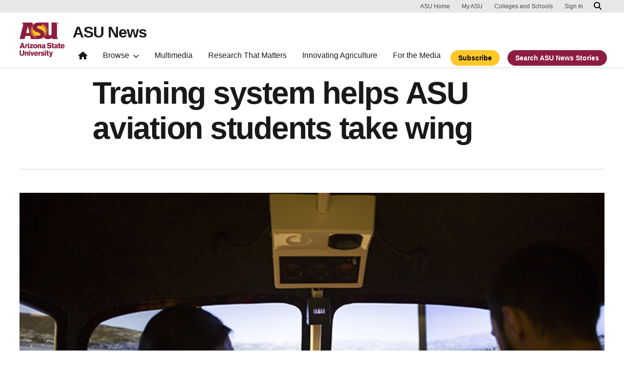

--- FILE ---
content_type: text/html; charset=UTF-8
request_url: https://news.asu.edu/content/training-system-helps-asu-aviation-students-take-wing
body_size: 9537
content:
<!DOCTYPE html>
<html lang="en" dir="ltr" prefix="og: https://ogp.me/ns#">
  <head>
    <meta charset="utf-8" />
<script>window.dataLayer = window.dataLayer || [];</script>
<script>
    // Google Tag Manager - GTM-KDWN8Z
    (function(w,d,s,l,i){w[l]=w[l]||[];w[l].push({'gtm.start':
    new Date().getTime(),event:'gtm.js'});var f=d.getElementsByTagName(s)[0],
    j=d.createElement(s),dl=l!='dataLayer'?'&amp;l='+l:'';j.async=true;j.src=
    '//www.googletagmanager.com/gtm.js?id='+i+dl;f.parentNode.insertBefore(j,f);
    })(window,document,'script','dataLayer','GTM-KDWN8Z');
</script>
<meta name="description" content="The Polytechnic School at Arizona State University is the first in the world to integrate a unique system that provides students with a link to live air traffic control and real flight paths." />
<link rel="canonical" href="https://news.asu.edu/content/training-system-helps-asu-aviation-students-take-wing" />
<meta name="Generator" content="Drupal 10 (https://www.drupal.org)" />
<meta name="MobileOptimized" content="width" />
<meta name="HandheldFriendly" content="true" />
<meta name="viewport" content="width=device-width, initial-scale=1.0" />
<meta name="cmsversion" content="Webspark: 2.16.5" />
<link rel="icon" href="/themes/custom/renovationcustom/favicon.ico" type="image/vnd.microsoft.icon" />
<script>window.a2a_config=window.a2a_config||{};a2a_config.callbacks=[];a2a_config.overlays=[];a2a_config.templates={};a2a_config.icon_color = "#747474,#ffffff";</script>

    <title>Training system helps ASU aviation students take wing | ASU News</title>
    <link rel="stylesheet" media="all" href="/sites/default/files/css/css_7r2SAlo_VsnTrdvk-oUnm_Aou-MdGZjvnjITHUTOKU8.css?delta=0&amp;language=en&amp;theme=renovationcustom&amp;include=[base64]" />
<link rel="stylesheet" media="all" href="/sites/default/files/css/css_acsoN1kLpSLaF3zusf6AHHKP1ds8iH-bSq4xEwarLuU.css?delta=1&amp;language=en&amp;theme=renovationcustom&amp;include=[base64]" />
<link rel="stylesheet" media="print" href="/sites/default/files/css/css_z6lmiwJoQBRNcrjnkg5JH1qH5C-9GFh4iRauKAzOIPY.css?delta=2&amp;language=en&amp;theme=renovationcustom&amp;include=[base64]" />

    <script type="application/json" data-drupal-selector="drupal-settings-json">{"path":{"baseUrl":"\/","pathPrefix":"","currentPath":"node\/62813","currentPathIsAdmin":false,"isFront":false,"currentLanguage":"en","themeUrl":"themes\/custom\/renovationcustom"},"pluralDelimiter":"\u0003","suppressDeprecationErrors":true,"gtm":{"tagId":null,"settings":{"data_layer":"dataLayer","include_classes":false,"allowlist_classes":"google\nnonGooglePixels\nnonGoogleScripts\nnonGoogleIframes","blocklist_classes":"customScripts\ncustomPixels","include_environment":false,"environment_id":"","environment_token":""},"tagIds":["GTM-K386MCB"]},"gtag":{"tagId":"","consentMode":false,"otherIds":[],"events":[],"additionalConfigInfo":[]},"ajaxPageState":{"libraries":"[base64]","theme":"renovationcustom","theme_token":null},"ajaxTrustedUrl":[],"radioactivity":{"type":"default","endpoint":"https:\/\/news.asu.edu\/radioactivity\/emit"},"asu_brand":{"props":{"baseUrl":"https:\/\/news.asu.edu\/","title":"ASU News","parentOrg":"","parentOrgUrl":"","expandOnHover":0,"loginLink":"\/caslogin","logoutLink":"\/caslogout","buttons":[{"href":"\/subscribe","text":"Subscribe","color":"gold"},{"href":"\/search","text":"Search ASU News Stories","color":"maroon"}],"loggedIn":false,"userName":"","navTree":[{"href":"\/","text":"Home","items":"","buttons":"","type":"icon-home","class":"home"},{"href":"","text":"Browse","items":[[{"href":"","text":"Browse Stories by Topic","type":"heading","children":[]},{"href":"\/saf\/science-and-technology","text":"Science and Technology","type":null,"children":[]},{"href":"\/saf\/arts-humanities-and-education","text":"Arts, Humanities and Education","type":null,"children":[]},{"href":"\/saf\/entrepreneurship","text":"Business and Entrepreneurship","type":null,"children":[]},{"href":"\/saf\/health-and-medicine","text":"Health and Medicine","type":null,"children":[]},{"href":"\/saf\/environment-and-sustainability","text":"Environment and Sustainability","type":null,"children":[]}],[{"href":"\/saf\/law-journalism-and-politics","text":"Law, Journalism and Politics","type":"column break","children":[]},{"href":"\/saf\/local-national-and-global-affairs","text":"Local, National and Global Affairs","type":null,"children":[]},{"href":"\/saf\/sun-devil-community","text":"Sun Devil Community","type":null,"children":[]},{"href":"\/sports","text":"Sports","type":null,"children":[]},{"href":"\/saf\/university-news","text":"University News","type":null,"children":[]},{"href":"https:\/\/asuevents.asu.edu\/","text":"Events","type":null,"children":[]},{"href":"\/explore-stories-by-topic","text":"Explore Full List of Topics","type":"button","children":[]}],[{"href":"","text":"ASU Experts","type":"heading","children":[]},{"href":"\/interests\/expert-q-and-a","text":"Expert Q\u0026A","type":null,"children":[]},{"href":"https:\/\/newsroom.asu.edu\/experts","text":"Find an Expert","type":null,"children":[]}],[{"href":"","text":"About Us","type":"heading","children":[]},{"href":"\/subscribe","text":"Manage Subscriptions","type":null,"children":[]},{"href":"\/contact","text":"Contact Us","type":null,"children":[]},{"href":"","text":"Social Media","type":"heading","children":[]},{"href":"https:\/\/www.instagram.com\/asunewsofficial\/","text":"Instagram","type":null,"children":[]},{"href":"https:\/\/www.threads.net\/@asunewsofficial","text":"Threads","type":null,"children":[]},{"href":"https:\/\/www.youtube.com\/asunews","text":"YouTube","type":null,"children":[]}]],"buttons":""},{"href":"\/multimedia","text":"Multimedia","items":"","buttons":""},{"href":"https:\/\/news.asu.edu\/research-matters","text":"Research That Matters","items":"","buttons":""},{"href":"https:\/\/news.asu.edu\/content\/agriculture","text":"Innovating Agriculture","items":"","buttons":""},{"href":"https:\/\/newsroom.asu.edu","text":"For the Media","items":"","buttons":""}],"logo":{"alt":"Arizona State University logo","title":"ASU homepage","src":"\/profiles\/contrib\/webspark\/modules\/asu_brand\/node_modules\/@asu\/component-header-footer\/dist\/assets\/img\/arizona-state-university-logo-vertical.png","mobileSrc":"\/profiles\/contrib\/webspark\/modules\/asu_brand\/node_modules\/@asu\/component-header-footer\/dist\/assets\/img\/arizona-state-university-logo.png","brandLink":"https:\/\/www.asu.edu"},"searchUrl":"https:\/\/search.asu.edu\/search","site":"news.asu.edu"}},"is_admin":false,"user":{"uid":0,"permissionsHash":"2f9fdffcd1ac71f9949b118c76baad9a157b468eb77e0eb33a356f0a348650eb"}}</script>
<script src="/sites/default/files/js/js_s9LX53L86YkEUTCy6u02PWkUPlwKktLPZjBzcyZX-Ko.js?scope=header&amp;delta=0&amp;language=en&amp;theme=renovationcustom&amp;include=eJxdj10SwyAIhC-k8UgOKnHSGsgg_cntS00e2rywux8zDAulKAPtAU4zzcKkLttA0rgJRkEqKOFE3pA_kDPhJ-jCFLruDX-BQmrY3QtT30DuMTXO9x4u2VXm2jAq1FB1_Y9Qr3mCG7wd9EecmdWeOsSPY4MLQtaYWTAM6792bJIAFWuxbkzWo_u2GJL9A7qsZWg"></script>
<script src="/modules/contrib/google_tag/js/gtm.js?t8eueo"></script>
<script src="/modules/contrib/google_tag/js/gtag.js?t8eueo"></script>

            <script defer src="/libraries/fontawesome/js/all.min.js"></script>
    <script defer src="/profiles/contrib/webspark/themes/renovation/js/asuawesome.js"></script>
  </head>
  <body class="node-62813 node-type--news page-node-62813  content training-system-helps-asu-aviation-students-take-wing">
    
    <!-- Google Tag Manager (noscript) - GTM-KDWN8Z -->
    <noscript><iframe src="//www.googletagmanager.com/ns.html?id=GTM-KDWN8Z"
    height="0" width="0" style="display:none;visibility:hidden"></iframe>
    </noscript>
    <!-- End Google Tag Manager (noscript) - GTM-KDWN8Z -->
<noscript><iframe src="https://www.googletagmanager.com/ns.html?id=GTM-K386MCB"
                  height="0" width="0" style="display:none;visibility:hidden"></iframe></noscript>

      <div class="dialog-off-canvas-main-canvas" data-off-canvas-main-canvas>
      <header>
        
  <div class="block block--renovationcustom-asubrandheader">

  
    

            
        <!-- Header component will be initialized in this container. -->
        <div id="ws2HeaderContainer"></div>
      
  </div>


  </header>
<main>
  <div class="page page-wrapper-webspark ">
    <div class="pt-5 pb-5">

              <div class="page__pre-content center-container max-size-container">
          <div class="container">
            
          </div>
        </div>
      
              <div id="skip-to-content" class="page__content center-container max-size-container">
            <div data-drupal-messages-fallback class="hidden"></div>
  <div class="block block--renovationcustom-innovation-asu-news-system-main block--system-main">

  
    

            
<article  data-history-node-id="62813" class="node node--promoted news news--full" >
  
  
              <div class="layout__fixed-width">
          <div  class="bg-top bg-percent-100 max-size-container center-container bg-white">
        <div class="container">
          <div class="row">
            <div class="col-12">
              <div  class="layout__region layout__region--first">
                
  <div class="views-element-container block">

  
    

            <div>
<div class="node-body-category view js-view-dom-id-c5432be110b78fb5539e6d0f095272d0f5f485aa14fd21157f30d2340f5fd375 view-theme-asu-news-story">
       
        
        
        
            <div class="view-content">
        
    <div>
          
      </div>

      </div>
      
        
        
        
        
        </div>
</div>

      
  </div>

  <div class="views-element-container block">

  
    

            <div>
<div class="node-body-title view js-view-dom-id-3438d3d348712b19cf628965ad1a0b18cec0cb12997b3fd6af3697b5fe3a7cd3 view-theme-asu-news-story">
       
        
        
        
            <div class="view-content">
        
    <div class="views-row">
          <h1>Training system helps ASU aviation students take wing</h1>
      </div>

      </div>
      
        
        
        
        
        </div>
</div>

      
  </div>

  <div class="views-element-container block">

  
    

            <div>
<div class="view js-view-dom-id-20aa6577ef8cda43f38e3ef5343d2336e81b154112241c7e99f7e678f296dc9e view-theme-asu-news-story">
       
        
        
        
            <div class="view-content">
        
    <div class="views-row">
          <hr />
      </div>

      </div>
      
        
        
        
        
        </div>
</div>

      
  </div>

  <div class="views-element-container block">

  
    

            <div>
<div class="node-body-image view js-view-dom-id-d4dd3ec6ade4cae80547927a718154d8f5f8f799051c443f7a92c0f4bda2281f view-theme-asu-news-story">
       
        
        
        
            <div class="view-content">
        
    <div class="views-row">
            
<img loading="lazy" src="/sites/default/files/styles/block_image_16_9_lge/public/pilots-edge-6743w.jpg?itok=LdzTvujy" width="1200" height="675" alt="ASU aviation program students using PilotEdge in flight simulation" title="ASU aviation program students using PilotEdge flight simulation" class="img-fluid" />



      </div>

      </div>
      
        
        
        
        
        </div>
</div>

      
  </div>

              </div>
            </div>
          </div>
        </div>
      </div>
      </div>
<div  class="6-6 bg-top bg-percent-100 uds-flex-order-default bg-white">
  <div class="container">
    <div class="row">
              <div  class="layout__region layout__region--first col-md-6">
          
  <div class="views-element-container block">

  
    

            <div>
<div class="view js-view-dom-id-d46d0f4a68b3b7776e1054af72810e38114fd7a3f582939095c5b1a4dc87f3ab view-theme-author">
       
        
        
        
            <div class="view-content">
        
    <div class="views-row">
          <div class="author-profile">
   <div class="clearfix">
      <div class="author-bio">
               <span class="small">
            <time datetime="2015-04-28T09:41:46-07:00">April 28, 2015</time>
 
          </span>
      </div>
   </div>
</div>

      </div>

      </div>
      
        
        
        
        
        </div>
</div>

      
  </div>

        </div>
                    <div  class="layout__region layout__region--second col-md-6">
          
  <div class="block">

  
    

            <span class="a2a_kit a2a_kit_size_24 addtoany_list" data-a2a-url="https://news.asu.edu/content/training-system-helps-asu-aviation-students-take-wing" data-a2a-title="Training system helps ASU aviation students take wing"><a class="a2a_dd addtoany_share" href="https://www.addtoany.com/share#url=https%3A%2F%2Fnews.asu.edu%2Fcontent%2Ftraining-system-helps-asu-aviation-students-take-wing&amp;title=Training%20system%20helps%20ASU%20aviation%20students%20take%20wing"></a><a class="a2a_button_facebook"></a><a class="a2a_button_x"></a><a class="a2a_button_linkedin"></a><a class="a2a_button_email"></a></span>

      
  </div>

        </div>
          </div>
  </div>
</div>
        <div class="layout__fixed-width">
          <div  class="bg-top bg-percent-100 max-size-container center-container bg-white">
        <div class="container">
          <div class="row">
            <div class="col-12">
              <div  class="layout__region layout__region--first">
                
  <div class="views-element-container block">

  
    

            <div>
<div class="node-editors-note view js-view-dom-id-2b32a0ee1714baab4732cf3f23e6103c0370b33ce149e8a4d9351ce0e0161036 view-theme-asu-news-story">
       
        
        
        
            <div class="view-content">
        
    <div class="views-row">
          
      </div>

      </div>
      
        
        
        
        
        </div>
</div>

      
  </div>

  <div class="views-element-container block">

  
    

            <div>
<div class="node-body view js-view-dom-id-c5b0a6c1bc56777102adbe796e43aa6b44a4558a3a10750ae4424a78d74e7432 view-theme-asu-now-article">
       
        
        
        
            <div class="view-content">
        
    <div>
          <p>Students training to be pilots in the aviation programs at Arizona State University have a wing up on their peers.</p>
<p><separator></separator>
</p><p>The university’s <a href="http://poly.engineering.asu.edu/">Polytechnic School</a>, one ASU’s Ira A. Fulton Schools of Engineering, is the first in the world to integrate a system called <a href="http://www.pilotedge.net/">PilotEdge</a>&nbsp;with its flight simulator in two advanced academic flight courses. It provides a link to live air traffic control and flight paths that simulate an experience as close to real-life as you can get.</p>
<p><separator></separator>
</p><p>According to instructor Jim Anderson, a retired captain from Southwest Airlines and 20-year U.S. Air Force pilot, “The use of PilotEdge was noted in our recent AABI [Aviation Accreditation Board International] as a ‘best practice,'” putting the ASU flight program at the head of the class.</p>
<p><separator></separator>
</p><p>Airline pilots train in flight simulators, devices that artificially recreate aircraft flight and the environment in which it flies. They include the cockpit and flight controls, as well as a visual system that virtually replicates what it looks like when the pilot is flying. ASU instructors are using the <a href="https://www.flyelite.com/">ELITE Simulation Solutions</a> King Air Simulator with PilotEdge.</p>
<p><separator></separator>
</p><p>“This is the first time PilotEdge has been used in this type of setting with our King Air trainer,” said Wayne Keyes, from ELITE Simulation Solutions. “We feel it provides a missing link in using simulation. The student is required to fly the aircraft while also communicating with live air traffic control, just like in the real aircraft.”</p>
<p><separator></separator>
</p><p>Students in the aviation programs are using PilotEdge for airline crew training. Many are already private pilots, but learning to be a commercial pilot requires skills in working with another pilot in the cockpit.</p>
<p><separator></separator>
</p><p>With PilotEdge, they practice skills such as picking up instrument flight rule clearances, taxiing at large, complex airports, instrument approaches, the coordination of multiple practice approaches and a wide variety of point-to-point flights.</p>
<p><separator></separator>
</p><p>What makes PilotEdge unique is the use of real people working all the air traffic control (ATC) positions. Other companies have provided synthetic ATC solutions using voice recognition systems.</p>
<p><separator></separator>
</p><p>“They are completely ineffective in terms of placing any pressure on the pilots, causing any kind of mic fright or building the sense that there is any kind of consequence to the pilot’s actions. There’s a huge difference between flying with synthetic ATC and human-driven ATC,” said Keith Smith, a representative from PilotEdge. “Those who have experienced PilotEdge have been blown away by the fidelity and realism it offers.”</p>
<p><separator></separator>
</p><p>PilotEdge controllers are a mix of active-duty and retired Federal Aviation Administration air traffic controllers, and well-trained air traffic control students, each with several thousand hours of experience. They are located all over the country and use software that emulates the various radarscopes used in the real world. They connect to that same network, allowing them to see the pilots on their scopes.</p>
<p><separator></separator>
</p><p>Students Katryna Novelozo, David Mizrahi and Tyler Faber demonstrated how PilotEdge operates on a simulated flight to the Santa Barbara airport. Faculty associate Mike Hampshire showed the iPad interface that allows the pilots to track their flight path. Once aloft, Anderson controlled the simulator bringing in clouds and rain to attain a low visibility condition.</p>
<p><separator></separator>
</p><p>“I’m currently trained to be the only pilot, and this training helps teach me how to work with someone else in an airline crew setting,” Faber said. “You learn to talk to air traffic control, to set the course. It feels very real.”</p>
<p><separator></separator>
</p><p>Both Novelozo and Mizrahi are military veterans – she is active duty in the U.S. Marine Corps and he served seven years in the U.S. Navy. Both hope to continue their careers as pilots or working for airlines.</p>
<p><separator></separator>
</p><p>For more information on the Polytechnic School's aviation programs, visit <a href="http://poly.engineering.asu.edu/aviation/">poly.engineering.asu.edu/aviation</a>.</p>

      </div>

      </div>
      
        
        
        
        
        </div>
</div>

      
  </div>

  <div class="views-element-container block">

  
    

            <div>
<div class="node-body view js-view-dom-id-0a58323f40a764174350e8635ca6bc3c8e58716258f0750d3a4e3d6fb1ba5881 view-theme-asu-news-story">
       
        
        
        
            <div class="view-content">
        
    <div class="views-row">
          
      </div>

      </div>
      
        
        
        
        
        </div>
</div>

      
  </div>

  <div class="views-element-container block">

  
    

            <div>
<div class="node-body-categories view js-view-dom-id-3efb9d5a2fa3c16f813874793dae47d81d033d87f295c01fa7df767a1cdacf6c view-theme-asu-news-story">
       
        
        
        
            <div class="view-content">
        
    <div>
          <a href="https://news.asu.edu/interests/engineering" class="btn btn-tag btn-gat-alt-white">Engineering</a> <a href="https://news.asu.edu/colleges-and-units/ira-fulton-schools-engineering" class="btn btn-tag btn-gat-alt-white">Ira A. Fulton Schools of Engineering</a>
      </div>

      </div>
      
        
        
        
        
        </div>
</div>

      
  </div>

  <div class="views-element-container block">

  
    

            <div>
<div class="view js-view-dom-id-709a25a9eb8a7aade671d39f163423c95071990160362da5da63e3d460edf34a view-theme-asu-news-story">
       
        
        
        
            <div class="view-content">
        
    <div>
          
      </div>

      </div>
      
        
        
        
        
        </div>
</div>

      
  </div>

              </div>
            </div>
          </div>
        </div>
      </div>
      </div>

  </article>


      
  </div>


        </div>
          </div>
  </div>
</main>
  <footer class="page__footer" id="asu-footer" role="contentinfo">
      
  <div class="block block--renovationcustom-asufooter">

  
    

              <div class="wrapper" id="wrapper-endorsed-footer">
    <div class="container" id="endorsed-footer">
      <div class="row">
        <div class="col-md" id="endorsed-logo">
                      <a
              href="https://www.asu.edu"
              data-ga-footer-type="internal link"
              data-ga-footer-section="primary footer"
              data-ga-footer="asu logo"
              data-ga-footer-component=""
            >
              <img
                src="/profiles/contrib/webspark/modules/asu_footer/img/ASU-EndorsedLogo.png"
                loading="lazy" height="192" width="692"
                alt="Arizona State University."
              />
            </a>
                  </div>
        <div class="col-md" id="social-media">
          <nav class="nav" aria-label="Social Media">
                                                  <a
                class="nav-link"
                href="https://www.instagram.com/asunewsofficial"
                data-ga-footer-type="external link"
                data-ga-footer-section="primary footer"
                data-ga-footer="instagram icon"
                data-ga-footer-component=""
              >
                <span title="Instagram Social Media Icon" class="fab fa-instagram-square"></span>
              </a>
                                      <a
                class="nav-link"
                href="https://www.youtube.com/asunews"
                data-ga-footer-type="external link"
                data-ga-footer-section="primary footer"
                data-ga-footer="youtube icon"
                data-ga-footer-component=""
              >
                <span title="YouTube Social Media Icon" class="fab fa-youtube-square"></span>
              </a>
                                  </nav>
        </div>
      </div>
    </div>
  </div>

  <div class="wrapper" id="wrapper-footer-columns">
    <div class="container" id="footer-columns">
      <div class="row">
        <div class="col-xl" id="info-column">
          <div class="h5">ASU News</div>
                      <p class="contact-link">
            <a
              data-ga-footer-type="internal link"
              data-ga-footer-region="footer"
              data-ga-footer-section="primary footer"
              data-ga-footer="Contact ASU News"
              data-ga-footer-component="ASU News"
              href="/contact">Contact ASU News</a></p>
                                <p class="contribute-button">
            <a
              data-ga-footer-type="internal link"
              data-ga-footer-region="footer"
              data-ga-footer-section="primary footer"
              data-ga-footer="Manage subscriptions"
              data-ga-footer-component="ASU News"
              href="/subscribe" class="btn btn-small btn-gold">Manage subscriptions</a></p>
                  </div>
                <div class="col-xl flex-footer">
          <div class="card accordion-item desktop-disable-xl">
                      <div class="accordion-header">
              <div class="h5">
                <a
                  id="footlink-header-second-1"
                  class="collapsed"
                  data-bs-toggle="collapse"
                  data-ga-footer-type="internal link"
                  data-ga-footer-region="footer"
                  data-ga-footer-section="primary footer"
                  data-ga-footer-component=""
                  data-ga-footer="ASU News"
                  href="#footlink-second-1"
                  role="button"
                  aria-expanded="false"
                  aria-controls="footlink-second-1"
                >
                  ASU News
                  <span class="fas fa-chevron-up"></span>
                </a>
              </div>
            </div>
            <div
              id="footlink-second-1"
              role="region"
              class="collapse accordion-body">
                                                        <a href="https://newsroom.asu.edu"
                  class="nav-link"
                  data-ga-footer-type="internal link"
                  data-ga-footer-region="footer"
                  data-ga-footer-section="primary footer"
                  data-ga-footer="Media Relations"
                  data-ga-footer-component="ASU News"
                  >Media Relations</a>
                                                        <a href="/saf/science-and-technology"
                  class="nav-link"
                  data-ga-footer-type="internal link"
                  data-ga-footer-region="footer"
                  data-ga-footer-section="primary footer"
                  data-ga-footer="Science and Technology"
                  data-ga-footer-component="ASU News"
                  >Science and Technology</a>
                                                        <a href="/saf/arts-humanities-and-education"
                  class="nav-link"
                  data-ga-footer-type="internal link"
                  data-ga-footer-region="footer"
                  data-ga-footer-section="primary footer"
                  data-ga-footer="Arts, Humanities and Education"
                  data-ga-footer-component="ASU News"
                  >Arts, Humanities and Education</a>
                                                        <a href="/saf/entrepreneurship"
                  class="nav-link"
                  data-ga-footer-type="internal link"
                  data-ga-footer-region="footer"
                  data-ga-footer-section="primary footer"
                  data-ga-footer="Business and Entrepreneurship"
                  data-ga-footer-component="ASU News"
                  >Business and Entrepreneurship</a>
                                                        <a href="/saf/health-and-medicine"
                  class="nav-link"
                  data-ga-footer-type="internal link"
                  data-ga-footer-region="footer"
                  data-ga-footer-section="primary footer"
                  data-ga-footer="Health and Medicine"
                  data-ga-footer-component="ASU News"
                  >Health and Medicine</a>
                                                        <a href="/saf/environment-and-sustainability"
                  class="nav-link"
                  data-ga-footer-type="internal link"
                  data-ga-footer-region="footer"
                  data-ga-footer-section="primary footer"
                  data-ga-footer="Environment and Sustainability"
                  data-ga-footer-component="ASU News"
                  >Environment and Sustainability</a>
                                                        <a href="/saf/law-journalism-and-politics"
                  class="nav-link"
                  data-ga-footer-type="internal link"
                  data-ga-footer-region="footer"
                  data-ga-footer-section="primary footer"
                  data-ga-footer="Law, Journalism and Politics"
                  data-ga-footer-component="ASU News"
                  >Law, Journalism and Politics</a>
                                                        <a href="/saf/local-national-and-global-affairs"
                  class="nav-link"
                  data-ga-footer-type="internal link"
                  data-ga-footer-region="footer"
                  data-ga-footer-section="primary footer"
                  data-ga-footer="Local, National and Global Affairs"
                  data-ga-footer-component="ASU News"
                  >Local, National and Global Affairs</a>
                                                        <a href="/saf/sun-devil-community"
                  class="nav-link"
                  data-ga-footer-type="internal link"
                  data-ga-footer-region="footer"
                  data-ga-footer-section="primary footer"
                  data-ga-footer="Sun Devil Community"
                  data-ga-footer-component="ASU News"
                  >Sun Devil Community</a>
                                                        <a href="/saf/university-news"
                  class="nav-link"
                  data-ga-footer-type="internal link"
                  data-ga-footer-region="footer"
                  data-ga-footer-section="primary footer"
                  data-ga-footer="University News"
                  data-ga-footer-component="ASU News"
                  >University News</a>
                                      </div>
                    </div>
        </div>
                <div class="col-xl flex-footer">
          <div class="card accordion-item desktop-disable-xl">
                      <div class="accordion-header">
              <div class="h5">
                <a
                  id="footlink-header-third-1"
                  class="collapsed"
                  data-bs-toggle="collapse"
                  data-ga-footer-type="internal link"
                  data-ga-footer-region="footer"
                  data-ga-footer-section="primary footer"
                  data-ga-footer-component=""
                  data-ga-footer="University"
                  href="#footlink-third-1"
                  role="button"
                  aria-expanded="false"
                  aria-controls="footlink-third-1"
                >
                  University
                  <span class="fas fa-chevron-up"></span>
                </a>
              </div>
            </div>
            <div
              id="footlink-third-1"
              role="region"
              class="collapse accordion-body">
                                                        <a href="https://students.asu.edu/apply"
                  class="nav-link"
                  data-ga-footer-type="internal link"
                  data-ga-footer-region="footer"
                  data-ga-footer-section="primary footer"
                  data-ga-footer="Admissions"
                  data-ga-footer-component="University"
                  >Admissions</a>
                                                        <a href="https://students.asu.edu/financialaid"
                  class="nav-link"
                  data-ga-footer-type="internal link"
                  data-ga-footer-region="footer"
                  data-ga-footer-section="primary footer"
                  data-ga-footer="Financial Aid"
                  data-ga-footer-component="University"
                  >Financial Aid</a>
                                                        <a href="https://president.asu.edu/"
                  class="nav-link"
                  data-ga-footer-type="internal link"
                  data-ga-footer-region="footer"
                  data-ga-footer-section="primary footer"
                  data-ga-footer="President&#039;s Office"
                  data-ga-footer-component="University"
                  >President&#039;s Office</a>
                                                        <a href="http://www.asu.edu/about"
                  class="nav-link"
                  data-ga-footer-type="internal link"
                  data-ga-footer-region="footer"
                  data-ga-footer-section="primary footer"
                  data-ga-footer="About ASU"
                  data-ga-footer-component="University"
                  >About ASU</a>
                                                        <a href="https://www.asu.edu"
                  class="nav-link"
                  data-ga-footer-type="internal link"
                  data-ga-footer-region="footer"
                  data-ga-footer-section="primary footer"
                  data-ga-footer="ASU Home"
                  data-ga-footer-component="University"
                  >ASU Home</a>
                                                        <a href="https://cfo.asu.edu/alerts-and-advisories-faqs"
                  class="nav-link"
                  data-ga-footer-type="internal link"
                  data-ga-footer-region="footer"
                  data-ga-footer-section="primary footer"
                  data-ga-footer="Emergency"
                  data-ga-footer-component="University"
                  >Emergency</a>
                                      </div>
                    </div>
        </div>
                <div class="col-xl flex-footer">
          <div class="card accordion-item desktop-disable-xl">
                      <div class="accordion-header">
              <div class="h5">
                <a
                  id="footlink-header-fourth-1"
                  class="collapsed"
                  data-bs-toggle="collapse"
                  data-ga-footer-type="internal link"
                  data-ga-footer-region="footer"
                  data-ga-footer-section="primary footer"
                  data-ga-footer-component=""
                  data-ga-footer="Events"
                  href="#footlink-fourth-1"
                  role="button"
                  aria-expanded="false"
                  aria-controls="footlink-fourth-1"
                >
                  Events
                  <span class="fas fa-chevron-up"></span>
                </a>
              </div>
            </div>
            <div
              id="footlink-fourth-1"
              role="region"
              class="collapse accordion-body">
                                                        <a href="https://asuevents.asu.edu/"
                  class="nav-link"
                  data-ga-footer-type="internal link"
                  data-ga-footer-region="footer"
                  data-ga-footer-section="primary footer"
                  data-ga-footer="ASU Events"
                  data-ga-footer-component="Events"
                  >ASU Events</a>
                                                        <a href="https://thesundevils.com"
                  class="nav-link"
                  data-ga-footer-type="internal link"
                  data-ga-footer-region="footer"
                  data-ga-footer-section="primary footer"
                  data-ga-footer="Athletics"
                  data-ga-footer-component="Events"
                  >Athletics</a>
                                      </div>
                    </div>
        </div>
              </div>
    </div>
  </div>

<div class="wrapper" id="wrapper-footer-innovation">
  <div class="container" id="footer-innovation">
    <div class="row">
      <div class="col">
        <div class="d-flex footer-innovation-links">
          <nav class="nav" aria-label="University Services">
            <a
              class="nav-link"
              href="https://www.asu.edu/about/locations-maps"
              data-ga-footer-type="internal link"
              data-ga-footer-section="secondary footer"
              data-ga-footer="maps and locations"
              data-ga-footer-component=""
            >Maps and Locations</a>
            <a
              class="nav-link"
              href="https://cfo.asu.edu/applicant"
              data-ga-footer-type="internal link"
              data-ga-footer-section="secondary footer"
              data-ga-footer="jobs"
              data-ga-footer-component=""
            >Jobs</a>
            <a
              class="nav-link"
              href="https://search.asu.edu/?search-tabs=web_dir_faculty_staff"
              data-ga-footer-type="internal link"
              data-ga-footer-section="secondary footer"
              data-ga-footer="directory"
              data-ga-footer-component=""
            >Directory</a>
            <a
              class="nav-link"
              href="https://www.asu.edu/about/contact"
              data-ga-footer-type="internal link"
              data-ga-footer-section="secondary footer"
              data-ga-footer="contact asu"
              data-ga-footer-component=""
            >Contact ASU</a>
            <a
              class="nav-link"
              href="https://my.asu.edu"
              data-ga-footer-type="internal link"
              data-ga-footer-section="secondary footer"
              data-ga-footer="my asu"
              data-ga-footer-component=""
            >My ASU</a>
          </nav>
          <a
            class="img-link"
            href="https://www.asu.edu/rankings"
            data-ga-footer-type="internal link"
            data-ga-footer-section="secondary footer"
            data-ga-footer="#1 in the u.s. for innovation"
            data-ga-footer-component=""
          >
            <img src="/profiles/contrib/webspark/modules/asu_footer/img/footer-rank.png" loading="lazy" height="105" width="640" alt="Repeatedly ranked #1 on 30+ lists in the last 3 years">
          </a>
        </div>
      </div>
    </div>
  </div>
</div>

<div class="wrapper" id="wrapper-footer-colophon">
  <div class="container" id="footer-colophon">
    <div class="row">
      <div class="col">
        <div class="footer-legal-links">
          <nav class="nav colophon" aria-label="University Legal and Compliance">
            <a
              class="nav-link"
              href="https://www.asu.edu/about/copyright-trademark"
              data-ga-footer-type="internal link"
              data-ga-footer-section="tertiary footer"
              data-ga-footer="copyright and trademark"
              data-ga-footer-component=""
            >Copyright and Trademark</a>
            <a
              class="nav-link"
              href="https://accessibility.asu.edu/report"
              data-ga-footer-type="internal link"
              data-ga-footer-section="tertiary footer"
              data-ga-footer="accessibility"
              data-ga-footer-component=""
            >Accessibility</a>
            <a
              class="nav-link"
              href="https://www.asu.edu/about/privacy"
              data-ga-footer-type="internal link"
              data-ga-footer-section="tertiary footer"
              data-ga-footer="privacy"
              data-ga-footer-component=""
            >Privacy</a>
            <a
              class="nav-link"
              href="https://www.asu.edu/about/terms-of-use"
              data-ga-footer-type="internal link"
              data-ga-footer-section="tertiary footer"
              data-ga-footer="terms of use"
              data-ga-footer-component=""
            >Terms of Use</a>
            <a
              class="nav-link"
              href="https://www.asu.edu/emergency"
              data-ga-footer-type="internal link"
              data-ga-footer-section="tertiary footer"
              data-ga-footer="emergency"
              data-ga-footer-component=""
            >Emergency</a>
          </nav>
        </div>
      </div>
    </div>
  </div>
</div>

      
  </div>


  </footer>

  </div>

    
    <script src="/sites/default/files/js/js_1Nde5uKLYgYV7Xal2_PdRBdHB5KbqeZgVIiauP70m8c.js?scope=footer&amp;delta=0&amp;language=en&amp;theme=renovationcustom&amp;include=eJxdj10SwyAIhC-k8UgOKnHSGsgg_cntS00e2rywux8zDAulKAPtAU4zzcKkLttA0rgJRkEqKOFE3pA_kDPhJ-jCFLruDX-BQmrY3QtT30DuMTXO9x4u2VXm2jAq1FB1_Y9Qr3mCG7wd9EecmdWeOsSPY4MLQtaYWTAM6792bJIAFWuxbkzWo_u2GJL9A7qsZWg"></script>
<script src="https://static.addtoany.com/menu/page.js" defer></script>
<script src="/sites/default/files/js/js_vY_ZvXvokjNNqX3LbWn_nNJgdnVo1eWNILMVrLTbvRs.js?scope=footer&amp;delta=2&amp;language=en&amp;theme=renovationcustom&amp;include=eJxdj10SwyAIhC-k8UgOKnHSGsgg_cntS00e2rywux8zDAulKAPtAU4zzcKkLttA0rgJRkEqKOFE3pA_kDPhJ-jCFLruDX-BQmrY3QtT30DuMTXO9x4u2VXm2jAq1FB1_Y9Qr3mCG7wd9EecmdWeOsSPY4MLQtaYWTAM6792bJIAFWuxbkzWo_u2GJL9A7qsZWg"></script>

  <script defer src="https://static.cloudflareinsights.com/beacon.min.js/vcd15cbe7772f49c399c6a5babf22c1241717689176015" integrity="sha512-ZpsOmlRQV6y907TI0dKBHq9Md29nnaEIPlkf84rnaERnq6zvWvPUqr2ft8M1aS28oN72PdrCzSjY4U6VaAw1EQ==" data-cf-beacon='{"rayId":"9c0a1e2f4f718305","version":"2025.9.1","serverTiming":{"name":{"cfExtPri":true,"cfEdge":true,"cfOrigin":true,"cfL4":true,"cfSpeedBrain":true,"cfCacheStatus":true}},"token":"277cfcd0c61a45a28a0965fee3339e35","b":1}' crossorigin="anonymous"></script>
<script>(function(){function c(){var b=a.contentDocument||a.contentWindow.document;if(b){var d=b.createElement('script');d.innerHTML="window.__CF$cv$params={r:'9c0a1e2f4f718305',t:'MTc2ODg2NTQwNi4wMDAwMDA='};var a=document.createElement('script');a.nonce='';a.src='/cdn-cgi/challenge-platform/scripts/jsd/main.js';document.getElementsByTagName('head')[0].appendChild(a);";b.getElementsByTagName('head')[0].appendChild(d)}}if(document.body){var a=document.createElement('iframe');a.height=1;a.width=1;a.style.position='absolute';a.style.top=0;a.style.left=0;a.style.border='none';a.style.visibility='hidden';document.body.appendChild(a);if('loading'!==document.readyState)c();else if(window.addEventListener)document.addEventListener('DOMContentLoaded',c);else{var e=document.onreadystatechange||function(){};document.onreadystatechange=function(b){e(b);'loading'!==document.readyState&&(document.onreadystatechange=e,c())}}}})();</script><script defer src="https://static.cloudflareinsights.com/beacon.min.js/vcd15cbe7772f49c399c6a5babf22c1241717689176015" integrity="sha512-ZpsOmlRQV6y907TI0dKBHq9Md29nnaEIPlkf84rnaERnq6zvWvPUqr2ft8M1aS28oN72PdrCzSjY4U6VaAw1EQ==" data-cf-beacon='{"rayId":"9c0a1e2f4f718305","version":"2025.9.1","serverTiming":{"name":{"cfExtPri":true,"cfEdge":true,"cfOrigin":true,"cfL4":true,"cfSpeedBrain":true,"cfCacheStatus":true}},"token":"e64fdfc25a574723a13d1f77e07bc18c","b":1}' crossorigin="anonymous"></script>
</body>
</html>
